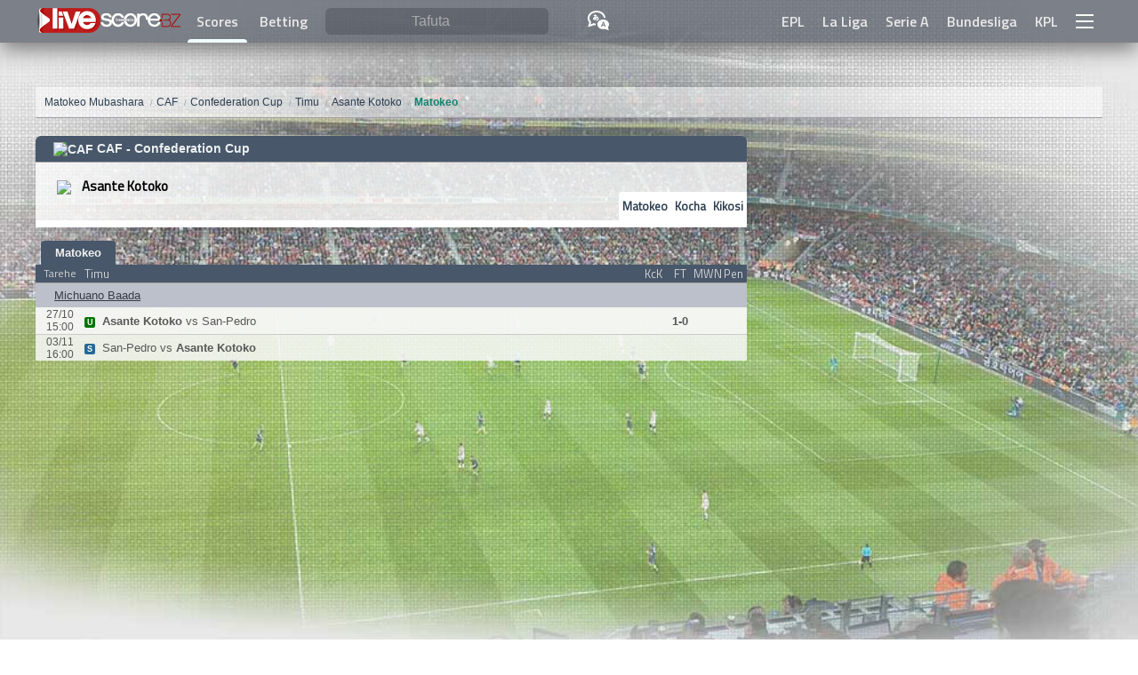

--- FILE ---
content_type: text/html; charset=utf-8
request_url: https://www.google.com/recaptcha/api2/aframe
body_size: 268
content:
<!DOCTYPE HTML><html><head><meta http-equiv="content-type" content="text/html; charset=UTF-8"></head><body><script nonce="UN2zks13kK5hbOPxbE_lbw">/** Anti-fraud and anti-abuse applications only. See google.com/recaptcha */ try{var clients={'sodar':'https://pagead2.googlesyndication.com/pagead/sodar?'};window.addEventListener("message",function(a){try{if(a.source===window.parent){var b=JSON.parse(a.data);var c=clients[b['id']];if(c){var d=document.createElement('img');d.src=c+b['params']+'&rc='+(localStorage.getItem("rc::a")?sessionStorage.getItem("rc::b"):"");window.document.body.appendChild(d);sessionStorage.setItem("rc::e",parseInt(sessionStorage.getItem("rc::e")||0)+1);localStorage.setItem("rc::h",'1769064869601');}}}catch(b){}});window.parent.postMessage("_grecaptcha_ready", "*");}catch(b){}</script></body></html>